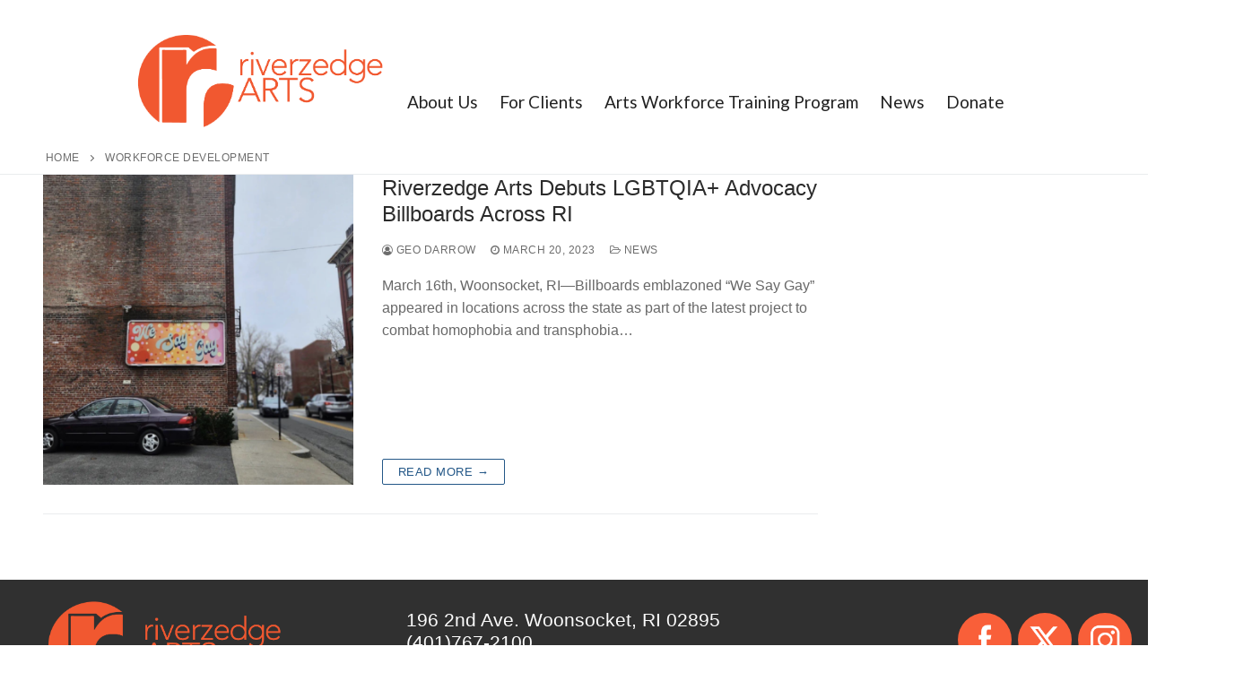

--- FILE ---
content_type: text/css
request_url: https://riverzedgearts.org/wp-content/themes/customify-child/ctc-style.css?ver=0.4.0.1670442564
body_size: -196
content:
/*
CTC Separate Stylesheet
Updated: 2022-12-07 19:49:34
*/

